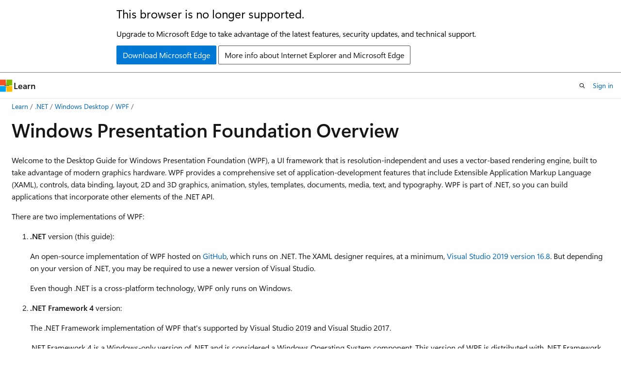

--- FILE ---
content_type: text/html
request_url: https://learn.microsoft.com/en-us/dotnet/desktop/wpf/overview/
body_size: 94836
content:
 <!DOCTYPE html>
		<html
			class="layout layout-holy-grail   show-table-of-contents conceptual show-breadcrumb default-focus"
			lang="en-us"
			dir="ltr"
			data-authenticated="false"
			data-auth-status-determined="false"
			data-target="docs"
			x-ms-format-detection="none"
		>
			
		<head>
			<title>What is Windows Presentation Foundation - WPF | Microsoft Learn</title>
			<meta charset="utf-8" />
			<meta name="viewport" content="width=device-width, initial-scale=1.0" />
			<meta name="color-scheme" content="light dark" />

			<meta name="description" content="This article gives an overview of Windows Presentation Foundation (WPF) with .NET. WPF is a Windows-only user interface (UI) framework." />
			<link rel="canonical" href="https://learn.microsoft.com/en-us/dotnet/desktop/wpf/overview/" /> 

			<!-- Non-customizable open graph and sharing-related metadata -->
			<meta name="twitter:card" content="summary_large_image" />
			<meta name="twitter:site" content="@MicrosoftLearn" />
			<meta property="og:type" content="website" />
			<meta property="og:image:alt" content="Microsoft Learn" />
			<meta property="og:image" content="https://learn.microsoft.com/en-us/media/open-graph-image.png" />
			<!-- Page specific open graph and sharing-related metadata -->
			<meta property="og:title" content="What is Windows Presentation Foundation - WPF" />
			<meta property="og:url" content="https://learn.microsoft.com/en-us/dotnet/desktop/wpf/overview/" />
			<meta property="og:description" content="This article gives an overview of Windows Presentation Foundation (WPF) with .NET. WPF is a Windows-only user interface (UI) framework." />
			<meta name="platform_id" content="62659df5-2074-27c0-7ad8-390353dea5a4" /> 
			<meta name="locale" content="en-us" />
			 <meta name="adobe-target" content="true" /> 
			<meta name="uhfHeaderId" content="MSDocsHeader-DotNet" />

			<meta name="page_type" content="conceptual" />

			<!--page specific meta tags-->
			

			<!-- custom meta tags -->
			
		<meta name="breadcrumb_path" content="/dotnet/desktop/breadcrumb/toc.json" />
	
		<meta name="feedback_system" content="OpenSource" />
	
		<meta name="feedback_product_url" content="https://developercommunity.visualstudio.com/VisualStudio" />
	
		<meta name="author" content="adegeo" />
	
		<meta name="ms.author" content="adegeo" />
	
		<meta name="ms.subservice" content="wpf" />
	
		<meta name="ms.topic" content="overview" />
	
		<meta name="ms.date" content="2023-02-15T00:00:00Z" />
	
		<meta name="ms.service" content="dotnet-desktop" />
	
		<meta name="ms.update-cycle" content="365-days" />
	
		<meta name="ms.custom" content="update-template, updateeachrelease" />
	
		<meta name="document_id" content="f6c46556-c345-5e6c-de72-4d1399cc41bf" />
	
		<meta name="document_version_independent_id" content="f6c46556-c345-5e6c-de72-4d1399cc41bf" />
	
		<meta name="updated_at" content="2025-08-27T09:09:00Z" />
	
		<meta name="original_content_git_url" content="https://github.com/dotnet/docs-desktop/blob/live/dotnet-desktop-guide/wpf/overview/index.md" />
	
		<meta name="gitcommit" content="https://github.com/dotnet/docs-desktop/blob/7cf14527a627b58f7c0e7ec01464d417495fd8b4/dotnet-desktop-guide/wpf/overview/index.md" />
	
		<meta name="git_commit_id" content="7cf14527a627b58f7c0e7ec01464d417495fd8b4" />
	
		<meta name="site_name" content="Docs" />
	
		<meta name="depot_name" content="MSDN.dotnet-desktop-guide" />
	
		<meta name="schema" content="Conceptual" />
	
		<meta name="toc_rel" content="../toc.json" />
	
		<meta name="pdf_url_template" content="https://learn.microsoft.com/pdfstore/en-us/MSDN.dotnet-desktop-guide/{branchName}{pdfName}" />
	
		<meta name="feedback_help_link_type" content="" />
	
		<meta name="feedback_help_link_url" content="" />
	
		<meta name="search.mshattr.devlang" content="csharp vb" />
	
		<meta name="word_count" content="3551" />
	
		<meta name="asset_id" content="wpf/overview/index" />
	
		<meta name="moniker_range_name" content="" />
	
		<meta name="item_type" content="Content" />
	
		<meta name="source_path" content="dotnet-desktop-guide/wpf/overview/index.md" />
	
		<meta name="previous_tlsh_hash" content="AB34F292940C5610EF826E16B5AFA74171F0904D58B43BE818327252D2566E734FDADCA5E367731113700BA3019A734FA2E2CB7ED07DB7E30996A4BD41AC16A2978A3FB3D9" />
	
		<meta name="github_feedback_content_git_url" content="https://github.com/dotnet/docs-desktop/blob/main/dotnet-desktop-guide/wpf/overview/index.md" />
	 
		<meta name="cmProducts" content="https://authoring-docs-microsoft.poolparty.biz/devrel/7696cda6-0510-47f6-8302-71bb5d2e28cf" data-source="generated" />
	
		<meta name="cmProducts" content="https://authoring-docs-microsoft.poolparty.biz/devrel/bcbcbad5-4208-4783-8035-8481272c98b8" data-source="generated" />
	
		<meta name="spProducts" content="https://authoring-docs-microsoft.poolparty.biz/devrel/69c76c32-967e-4c65-b89a-74cc527db725" data-source="generated" />
	
		<meta name="spProducts" content="https://authoring-docs-microsoft.poolparty.biz/devrel/43b2e5aa-8a6d-4de2-a252-692232e5edc8" data-source="generated" />
	

			<!-- assets and js globals -->
			
			<link rel="stylesheet" href="/static/assets/0.4.03301.7415-7dd881c1/styles/site-ltr.css" />
			
			<link rel="preconnect" href="//mscom.demdex.net" crossorigin />
						<link rel="dns-prefetch" href="//target.microsoft.com" />
						<link rel="dns-prefetch" href="//microsoftmscompoc.tt.omtrdc.net" />
						<link
							rel="preload"
							as="script"
							href="/static/third-party/adobe-target/at-js/2.9.0/at.js"
							integrity="sha384-l4AKhsU8cUWSht4SaJU5JWcHEWh1m4UTqL08s6b/hqBLAeIDxTNl+AMSxTLx6YMI"
							crossorigin="anonymous"
							id="adobe-target-script"
							type="application/javascript"
						/>
			<script src="https://wcpstatic.microsoft.com/mscc/lib/v2/wcp-consent.js"></script>
			<script src="https://js.monitor.azure.com/scripts/c/ms.jsll-4.min.js"></script>
			<script src="/_themes/docs.theme/master/en-us/_themes/global/deprecation.js"></script>

			<!-- msdocs global object -->
			<script id="msdocs-script">
		var msDocs = {
  "environment": {
    "accessLevel": "online",
    "azurePortalHostname": "portal.azure.com",
    "reviewFeatures": false,
    "supportLevel": "production",
    "systemContent": true,
    "siteName": "learn",
    "legacyHosting": false
  },
  "data": {
    "contentLocale": "en-us",
    "contentDir": "ltr",
    "userLocale": "en-us",
    "userDir": "ltr",
    "pageTemplate": "Conceptual",
    "brand": "",
    "context": {},
    "standardFeedback": false,
    "showFeedbackReport": false,
    "feedbackHelpLinkType": "",
    "feedbackHelpLinkUrl": "",
    "feedbackSystem": "OpenSource",
    "feedbackGitHubRepo": "dotnet/docs-desktop",
    "feedbackProductUrl": "https://developercommunity.visualstudio.com/VisualStudio",
    "extendBreadcrumb": false,
    "isEditDisplayable": true,
    "isPrivateUnauthorized": false,
    "hideViewSource": false,
    "isPermissioned": false,
    "hasRecommendations": true,
    "contributors": [
      {
        "name": "adegeo",
        "url": "https://github.com/adegeo"
      }
    ],
    "openSourceFeedbackIssueUrl": "https://github.com/dotnet/docs-desktop/issues/new?template=customer-feedback.yml",
    "openSourceFeedbackIssueTitle": ""
  },
  "functions": {}
};;
	</script>

			<!-- base scripts, msdocs global should be before this -->
			<script src="/static/assets/0.4.03301.7415-7dd881c1/scripts/en-us/index-docs.js"></script>
			

			<!-- json-ld -->
			
		</head>
	
			<body
				id="body"
				data-bi-name="body"
				class="layout-body "
				lang="en-us"
				dir="ltr"
			>
				<header class="layout-body-header">
		<div class="header-holder has-default-focus">
			
		<a
			href="#main"
			
			style="z-index: 1070"
			class="outline-color-text visually-hidden-until-focused position-fixed inner-focus focus-visible top-0 left-0 right-0 padding-xs text-align-center background-color-body"
			
		>
			Skip to main content
		</a>
	
		<a
			href="#"
			data-skip-to-ask-learn
			style="z-index: 1070"
			class="outline-color-text visually-hidden-until-focused position-fixed inner-focus focus-visible top-0 left-0 right-0 padding-xs text-align-center background-color-body"
			hidden
		>
			Skip to Ask Learn chat experience
		</a>
	

			<div hidden id="cookie-consent-holder" data-test-id="cookie-consent-container"></div>
			<!-- Unsupported browser warning -->
			<div
				id="unsupported-browser"
				style="background-color: white; color: black; padding: 16px; border-bottom: 1px solid grey;"
				hidden
			>
				<div style="max-width: 800px; margin: 0 auto;">
					<p style="font-size: 24px">This browser is no longer supported.</p>
					<p style="font-size: 16px; margin-top: 16px;">
						Upgrade to Microsoft Edge to take advantage of the latest features, security updates, and technical support.
					</p>
					<div style="margin-top: 12px;">
						<a
							href="https://go.microsoft.com/fwlink/p/?LinkID=2092881 "
							style="background-color: #0078d4; border: 1px solid #0078d4; color: white; padding: 6px 12px; border-radius: 2px; display: inline-block;"
						>
							Download Microsoft Edge
						</a>
						<a
							href="https://learn.microsoft.com/en-us/lifecycle/faq/internet-explorer-microsoft-edge"
							style="background-color: white; padding: 6px 12px; border: 1px solid #505050; color: #171717; border-radius: 2px; display: inline-block;"
						>
							More info about Internet Explorer and Microsoft Edge
						</a>
					</div>
				</div>
			</div>
			<!-- site header -->
			<header
				id="ms--site-header"
				data-test-id="site-header-wrapper"
				role="banner"
				itemscope="itemscope"
				itemtype="http://schema.org/Organization"
			>
				<div
					id="ms--mobile-nav"
					class="site-header display-none-tablet padding-inline-none gap-none"
					data-bi-name="mobile-header"
					data-test-id="mobile-header"
				></div>
				<div
					id="ms--primary-nav"
					class="site-header display-none display-flex-tablet"
					data-bi-name="L1-header"
					data-test-id="primary-header"
				></div>
				<div
					id="ms--secondary-nav"
					class="site-header display-none display-flex-tablet"
					data-bi-name="L2-header"
					data-test-id="secondary-header"
					
				></div>
			</header>
			
		<!-- banner -->
		<div data-banner>
			<div id="disclaimer-holder"></div>
			
		</div>
		<!-- banner end -->
	
		</div>
	</header>
				 <section
					id="layout-body-menu"
					class="layout-body-menu display-flex"
					data-bi-name="menu"
			  >
					
		<div
			id="left-container"
			class="left-container display-none display-block-tablet padding-inline-sm padding-bottom-sm width-full"
			data-toc-container="true"
		>
			<!-- Regular TOC content (default) -->
			<div id="ms--toc-content" class="height-full">
				<nav
					id="affixed-left-container"
					class="margin-top-sm-tablet position-sticky display-flex flex-direction-column"
					aria-label="Primary"
					data-bi-name="left-toc"
					role="navigation"
				></nav>
			</div>
			<!-- Collapsible TOC content (hidden by default) -->
			<div id="ms--toc-content-collapsible" class="height-full" hidden>
				<nav
					id="affixed-left-container"
					class="margin-top-sm-tablet position-sticky display-flex flex-direction-column"
					aria-label="Primary"
					data-bi-name="left-toc"
					role="navigation"
				>
					<div
						id="ms--collapsible-toc-header"
						class="display-flex justify-content-flex-end margin-bottom-xxs"
					>
						<button
							type="button"
							class="button button-clear inner-focus"
							data-collapsible-toc-toggle
							aria-expanded="true"
							aria-controls="ms--collapsible-toc-content"
							aria-label="Table of contents"
						>
							<span class="icon font-size-h4" aria-hidden="true">
								<span class="docon docon-panel-left-contract"></span>
							</span>
						</button>
					</div>
				</nav>
			</div>
		</div>
	
			  </section>

				<main
					id="main"
					role="main"
					class="layout-body-main "
					data-bi-name="content"
					lang="en-us"
					dir="ltr"
				>
					
			<div
		id="ms--content-header"
		class="content-header default-focus border-bottom-none"
		data-bi-name="content-header"
	>
		<div class="content-header-controls margin-xxs margin-inline-sm-tablet">
			<button
				type="button"
				class="contents-button button button-sm margin-right-xxs"
				data-bi-name="contents-expand"
				aria-haspopup="true"
				data-contents-button
			>
				<span class="icon" aria-hidden="true"><span class="docon docon-menu"></span></span>
				<span class="contents-expand-title"> Table of contents </span>
			</button>
			<button
				type="button"
				class="ap-collapse-behavior ap-expanded button button-sm"
				data-bi-name="ap-collapse"
				aria-controls="action-panel"
			>
				<span class="icon" aria-hidden="true"><span class="docon docon-exit-mode"></span></span>
				<span>Exit editor mode</span>
			</button>
		</div>
	</div>
			<div data-main-column class="padding-sm padding-top-none padding-top-sm-tablet">
				<div>
					
		<div id="article-header" class="background-color-body margin-bottom-xs display-none-print">
			<div class="display-flex align-items-center justify-content-space-between">
				
		<details
			id="article-header-breadcrumbs-overflow-popover"
			class="popover"
			data-for="article-header-breadcrumbs"
		>
			<summary
				class="button button-clear button-primary button-sm inner-focus"
				aria-label="All breadcrumbs"
			>
				<span class="icon">
					<span class="docon docon-more"></span>
				</span>
			</summary>
			<div id="article-header-breadcrumbs-overflow" class="popover-content padding-none"></div>
		</details>

		<bread-crumbs
			id="article-header-breadcrumbs"
			role="group"
			aria-label="Breadcrumbs"
			data-test-id="article-header-breadcrumbs"
			class="overflow-hidden flex-grow-1 margin-right-sm margin-right-md-tablet margin-right-lg-desktop margin-left-negative-xxs padding-left-xxs"
		></bread-crumbs>
	 
		<div
			id="article-header-page-actions"
			class="opacity-none margin-left-auto display-flex flex-wrap-no-wrap align-items-stretch"
		>
			
		<button
			class="button button-sm border-none inner-focus display-none-tablet flex-shrink-0 "
			data-bi-name="ask-learn-assistant-entry"
			data-test-id="ask-learn-assistant-modal-entry-mobile"
			data-ask-learn-modal-entry
			
			type="button"
			style="min-width: max-content;"
			aria-expanded="false"
			aria-label="Ask Learn"
			hidden
		>
			<span class="icon font-size-lg" aria-hidden="true">
				<span class="docon docon-chat-sparkle-fill gradient-ask-learn-logo"></span>
			</span>
		</button>
		<button
			class="button button-sm display-none display-inline-flex-tablet display-none-desktop flex-shrink-0 margin-right-xxs border-color-ask-learn "
			data-bi-name="ask-learn-assistant-entry"
			
			data-test-id="ask-learn-assistant-modal-entry-tablet"
			data-ask-learn-modal-entry
			type="button"
			style="min-width: max-content;"
			aria-expanded="false"
			hidden
		>
			<span class="icon font-size-lg" aria-hidden="true">
				<span class="docon docon-chat-sparkle-fill gradient-ask-learn-logo"></span>
			</span>
			<span>Ask Learn</span>
		</button>
		<button
			class="button button-sm display-none flex-shrink-0 display-inline-flex-desktop margin-right-xxs border-color-ask-learn "
			data-bi-name="ask-learn-assistant-entry"
			
			data-test-id="ask-learn-assistant-flyout-entry"
			data-ask-learn-flyout-entry
			data-flyout-button="toggle"
			type="button"
			style="min-width: max-content;"
			aria-expanded="false"
			aria-controls="ask-learn-flyout"
			hidden
		>
			<span class="icon font-size-lg" aria-hidden="true">
				<span class="docon docon-chat-sparkle-fill gradient-ask-learn-logo"></span>
			</span>
			<span>Ask Learn</span>
		</button>
	 
		<button
			type="button"
			id="ms--focus-mode-button"
			data-focus-mode
			data-bi-name="focus-mode-entry"
			class="button button-sm flex-shrink-0 margin-right-xxs display-none display-inline-flex-desktop"
		>
			<span class="icon font-size-lg" aria-hidden="true">
				<span class="docon docon-glasses"></span>
			</span>
			<span>Focus mode</span>
		</button>
	 
		<div class="language dropdown display-flex align-items-center">
			<button
				type="button"
				class="dropdown-trigger button button-clear button-sm button-primary"
				aria-expanded="false"
				title="Language"
				data-bi-name="language"
			>
				<span class="lang-title align-self-flex-start" dir="ltr">Language</span>
				<span class="icon" aria-hidden="true">
					<span class="docon docon-chevron-down-light expanded-indicator"></span>
				</span>
			</button>
			<div class="language-selector dropdown-menu padding-xxs">
				<ul data-bi-name="language-links" dir="ltr">
					
			<li>
				<button
					type="button"
					class="button button-clear button-sm button-block"
					data-bi-name="lang-csharp"
					aria-pressed="false"
				>
					csharp
				</button>
			</li>
		
			<li>
				<button
					type="button"
					class="button button-clear button-sm button-block"
					data-bi-name="lang-vb"
					aria-pressed="false"
				>
					vb
				</button>
			</li>
		
				</ul>
			</div>
		</div>
	

			<details class="popover popover-right" id="article-header-page-actions-overflow">
				<summary
					class="justify-content-flex-start button button-clear button-sm button-primary inner-focus"
					aria-label="More actions"
					title="More actions"
				>
					<span class="icon" aria-hidden="true">
						<span class="docon docon-more-vertical"></span>
					</span>
				</summary>
				<div class="popover-content">
					
		<button
			data-page-action-item="overflow-mobile"
			type="button"
			class="button-block button-sm inner-focus button button-clear display-none-tablet justify-content-flex-start text-align-left"
			data-bi-name="contents-expand"
			data-contents-button
			data-popover-close
		>
			<span class="icon">
				<span class="docon docon-editor-list-bullet" aria-hidden="true"></span>
			</span>
			<span class="contents-expand-title">Table of contents</span>
		</button>
	 
		<a
			id="lang-link-overflow"
			class="button-sm inner-focus button button-clear button-block justify-content-flex-start text-align-left"
			data-bi-name="language-toggle"
			data-page-action-item="overflow-all"
			data-check-hidden="true"
			data-read-in-link
			href="#"
			hidden
		>
			<span class="icon" aria-hidden="true" data-read-in-link-icon>
				<span class="docon docon-locale-globe"></span>
			</span>
			<span data-read-in-link-text>Read in English</span>
		</a>
	 
		<button
			type="button"
			class="collection button button-clear button-sm button-block justify-content-flex-start text-align-left inner-focus"
			data-list-type="collection"
			data-bi-name="collection"
			data-page-action-item="overflow-all"
			data-check-hidden="true"
			data-popover-close
		>
			<span class="icon" aria-hidden="true">
				<span class="docon docon-circle-addition"></span>
			</span>
			<span class="collection-status">Add</span>
		</button>
	
					
		<button
			type="button"
			class="collection button button-block button-clear button-sm justify-content-flex-start text-align-left inner-focus"
			data-list-type="plan"
			data-bi-name="plan"
			data-page-action-item="overflow-all"
			data-check-hidden="true"
			data-popover-close
			hidden
		>
			<span class="icon" aria-hidden="true">
				<span class="docon docon-circle-addition"></span>
			</span>
			<span class="plan-status">Add to plan</span>
		</button>
	  
		<a
			data-contenteditbtn
			class="button button-clear button-block button-sm inner-focus justify-content-flex-start text-align-left text-decoration-none"
			data-bi-name="edit"
			
			href="https://github.com/dotnet/docs-desktop/blob/main/dotnet-desktop-guide/wpf/overview/index.md"
			data-original_content_git_url="https://github.com/dotnet/docs-desktop/blob/live/dotnet-desktop-guide/wpf/overview/index.md"
			data-original_content_git_url_template="{repo}/blob/{branch}/dotnet-desktop-guide/wpf/overview/index.md"
			data-pr_repo=""
			data-pr_branch=""
		>
			<span class="icon" aria-hidden="true">
				<span class="docon docon-edit-outline"></span>
			</span>
			<span>Edit</span>
		</a>
	
					
		<hr class="margin-block-xxs" />
		<h4 class="font-size-sm padding-left-xxs">Share via</h4>
		
					<a
						class="button button-clear button-sm inner-focus button-block justify-content-flex-start text-align-left text-decoration-none share-facebook"
						data-bi-name="facebook"
						data-page-action-item="overflow-all"
						href="#"
					>
						<span class="icon color-primary" aria-hidden="true">
							<span class="docon docon-facebook-share"></span>
						</span>
						<span>Facebook</span>
					</a>

					<a
						href="#"
						class="button button-clear button-sm inner-focus button-block justify-content-flex-start text-align-left text-decoration-none share-twitter"
						data-bi-name="twitter"
						data-page-action-item="overflow-all"
					>
						<span class="icon color-text" aria-hidden="true">
							<span class="docon docon-xlogo-share"></span>
						</span>
						<span>x.com</span>
					</a>

					<a
						href="#"
						class="button button-clear button-sm inner-focus button-block justify-content-flex-start text-align-left text-decoration-none share-linkedin"
						data-bi-name="linkedin"
						data-page-action-item="overflow-all"
					>
						<span class="icon color-primary" aria-hidden="true">
							<span class="docon docon-linked-in-logo"></span>
						</span>
						<span>LinkedIn</span>
					</a>
					<a
						href="#"
						class="button button-clear button-sm inner-focus button-block justify-content-flex-start text-align-left text-decoration-none share-email"
						data-bi-name="email"
						data-page-action-item="overflow-all"
					>
						<span class="icon color-primary" aria-hidden="true">
							<span class="docon docon-mail-message"></span>
						</span>
						<span>Email</span>
					</a>
			  
	 
		<hr class="margin-block-xxs" />
		<button
			class="button button-block button-clear button-sm justify-content-flex-start text-align-left inner-focus"
			type="button"
			data-bi-name="print"
			data-page-action-item="overflow-all"
			data-popover-close
			data-print-page
			data-check-hidden="true"
		>
			<span class="icon color-primary" aria-hidden="true">
				<span class="docon docon-print"></span>
			</span>
			<span>Print</span>
		</button>
	
				</div>
			</details>
		</div>
	
			</div>
		</div>
	  
		<!-- privateUnauthorizedTemplate is hidden by default -->
		<div unauthorized-private-section data-bi-name="permission-content-unauthorized-private" hidden>
			<hr class="hr margin-top-xs margin-bottom-sm" />
			<div class="notification notification-info">
				<div class="notification-content">
					<p class="margin-top-none notification-title">
						<span class="icon">
							<span class="docon docon-exclamation-circle-solid" aria-hidden="true"></span>
						</span>
						<span>Note</span>
					</p>
					<p class="margin-top-none authentication-determined not-authenticated">
						Access to this page requires authorization. You can try <a class="docs-sign-in" href="#" data-bi-name="permission-content-sign-in">signing in</a> or <a  class="docs-change-directory" data-bi-name="permisson-content-change-directory">changing directories</a>.
					</p>
					<p class="margin-top-none authentication-determined authenticated">
						Access to this page requires authorization. You can try <a class="docs-change-directory" data-bi-name="permisson-content-change-directory">changing directories</a>.
					</p>
				</div>
			</div>
		</div>
	
					<div class="content"><h1 id="windows-presentation-foundation-overview">Windows Presentation Foundation Overview</h1></div>
					
		<div
			id="article-metadata"
			data-bi-name="article-metadata"
			data-test-id="article-metadata"
			class="page-metadata-container display-flex gap-xxs justify-content-space-between align-items-center flex-wrap-wrap"
		>
			 
				<div
					id="user-feedback"
					class="margin-block-xxs display-none display-none-print"
					hidden
					data-hide-on-archived
				>
					
		<button
			id="user-feedback-button"
			data-test-id="conceptual-feedback-button"
			class="button button-sm button-clear button-primary display-none"
			type="button"
			data-bi-name="user-feedback-button"
			data-user-feedback-button
			hidden
		>
			<span class="icon" aria-hidden="true">
				<span class="docon docon-like"></span>
			</span>
			<span>Feedback</span>
		</button>
	
				</div>
		  
		</div>
	 
		<div data-id="ai-summary" hidden>
			<div id="ms--ai-summary-cta" class="margin-top-xs display-flex align-items-center">
				<span class="icon" aria-hidden="true">
					<span class="docon docon-sparkle-fill gradient-text-vivid"></span>
				</span>
				<button
					id="ms--ai-summary"
					type="button"
					class="tag tag-sm tag-suggestion margin-left-xxs"
					data-test-id="ai-summary-cta"
					data-bi-name="ai-summary-cta"
					data-an="ai-summary"
				>
					<span class="ai-summary-cta-text">
						Summarize this article for me
					</span>
				</button>
			</div>
			<!-- Slot where the client will render the summary card after the user clicks the CTA -->
			<div id="ms--ai-summary-header" class="margin-top-xs"></div>
		</div>
	 
		<nav
			id="center-doc-outline"
			class="doc-outline is-hidden-desktop display-none-print margin-bottom-sm"
			data-bi-name="intopic toc"
			aria-label="In this article"
		>
			<h2 id="ms--in-this-article" class="title is-6 margin-block-xs">
				In this article
			</h2>
		</nav>
	
					<div class="content"><p>Welcome to the Desktop Guide for Windows Presentation Foundation (WPF), a UI framework that is resolution-independent and uses a vector-based rendering engine, built to take advantage of modern graphics hardware. WPF provides a comprehensive set of application-development features that include Extensible Application Markup Language (XAML), controls, data binding, layout, 2D and 3D graphics, animation, styles, templates, documents, media, text, and typography. WPF is part of .NET, so you can build applications that incorporate other elements of the .NET API.</p>
<p>There are two implementations of WPF:</p>
<ol>
<li><p><strong>.NET</strong> version (this guide):</p>
<p>An open-source implementation of WPF hosted on <a href="https://github.com/dotnet/wpf" data-linktype="external">GitHub</a>, which runs on .NET. The XAML designer requires, at a minimum, <a href="https://visualstudio.microsoft.com/downloads/?utm_medium=microsoft&amp;utm_source=learn.microsoft.com&amp;utm_campaign=inline+link&amp;utm_content=download+vs2019+desktopguide+wpf" data-linktype="external">Visual Studio 2019 version 16.8</a>. But depending on your version of .NET, you may be required to use a newer version of Visual Studio.</p>
<p>Even though .NET is a cross-platform technology, WPF only runs on Windows.</p>
</li>
<li><p><strong>.NET Framework 4</strong> version:</p>
<p>The .NET Framework implementation of WPF that's supported by Visual Studio 2019 and Visual Studio 2017.</p>
<p>.NET Framework 4 is a Windows-only version of .NET and is considered a Windows Operating System component. This version of WPF is distributed with .NET Framework.</p>
</li>
</ol>
<p>This overview is intended for newcomers and covers the key capabilities and concepts of WPF. To learn how to create a WPF app, see <a href="../get-started/create-app-visual-studio" data-linktype="relative-path">Tutorial: Create a new WPF app</a>.</p>
<h2 id="why-upgrade-from-net-framework">Why upgrade from .NET Framework</h2>
<p>When you are upgrading your application from .NET Framework to .NET, you will benefit from:</p>
<ul>
<li>Better performance</li>
<li>New .NET APIs</li>
<li>The latest language improvements</li>
<li>Improved accessibility and reliability</li>
<li>Updated tooling and more</li>
</ul>
<p>To learn how to upgrade your application, see <a href="../migration/" data-linktype="relative-path">How to upgrade a WPF desktop app to .NET</a>.</p>
<h2 id="program-with-wpf">Program with WPF</h2>
<p>WPF exists as a subset of .NET types that are, mostly located in the <a href="/en-us/dotnet/api/system.windows" class="no-loc" data-linktype="absolute-path">System.Windows</a> namespace. If you have previously built applications with .NET with frameworks like ASP.NET and Windows Forms, the fundamental WPF programming experience should be familiar, you:</p>
<ul>
<li>Instantiate classes</li>
<li>Set properties</li>
<li>Call methods</li>
<li>Handle events</li>
</ul>
<p>WPF includes more programming constructs that enhance properties and events: <a href="../properties/dependency-properties-overview" data-linktype="relative-path">dependency properties</a> and <a href="../events/routed-events-overview" data-linktype="relative-path">routed events</a>.</p>
<h2 id="markup-and-code-behind">Markup and code-behind</h2>
<p>WPF lets you develop an application using both <em>markup</em> and <em>code-behind</em>, an experience with which ASP.NET developers should be familiar. You generally use XAML markup to implement the appearance of an application while using managed programming languages (code-behind) to implement its behavior. This separation of appearance and behavior has the following benefits:</p>
<ul>
<li><p>Development and maintenance costs are reduced because appearance-specific markup isn't tightly coupled with behavior-specific code.</p>
</li>
<li><p>Development is more efficient because designers can implement an application's appearance simultaneously with developers who are implementing the application's behavior.</p>
</li>
<li><p><a href="../advanced/wpf-globalization-and-localization-overview" data-linktype="relative-path">Globalization and localization</a> for WPF applications is simplified.</p>
</li>
</ul>
<h3 id="markup">Markup</h3>
<p>XAML is an XML-based markup language that implements an application's appearance declaratively. You typically use it to define windows, dialog boxes, pages, and user controls, and to fill them with controls, shapes, and graphics.</p>
<p>The following example uses XAML to implement the appearance of a window that contains a single button:</p>
<pre><code class="lang-xaml">&lt;Window
    xmlns="http://schemas.microsoft.com/winfx/2006/xaml/presentation"
    Title="Window with button"
    Width="250" Height="100"&gt;

  &lt;!-- Add button to window --&gt;
  &lt;Button Name="button"&gt;Click Me!&lt;/Button&gt;

&lt;/Window&gt;
</code></pre>
<p>Specifically, this XAML defines a window and a button by using the <code>Window</code> and <code>Button</code> elements. Each element is configured with attributes, such as the <code>Window</code> element's <code>Title</code> attribute to specify the window's title-bar text. At run time, WPF converts the elements and attributes that are defined in markup to instances of WPF classes. For example, the <code>Window</code> element is converted to an instance of the <a href="/en-us/dotnet/api/system.windows.window" class="no-loc" data-linktype="absolute-path">Window</a> class whose <a href="/en-us/dotnet/api/system.windows.window.title" class="no-loc" data-linktype="absolute-path">Title</a> property is the value of the <code>Title</code> attribute.</p>
<p>The following figure shows the user interface (UI) that is defined by the XAML in the previous example:</p>
<p><span class="mx-imgBorder">
<img src="media/index/markup-window-button.png" alt="A window that contains a button" data-linktype="relative-path">
</span>
</p>
<p>Since XAML is XML-based, the UI that you compose with it is assembled in a hierarchy of nested elements that is known as an <a href="../advanced/trees-in-wpf" data-linktype="relative-path">element tree</a>. The element tree provides a logical and intuitive way to create and manage UIs.</p>
<h3 id="code-behind">Code-behind</h3>
<p>The main behavior of an application is to implement the functionality that responds to user interactions. For example clicking a menu or button, and calling business logic and data access logic in response. In WPF, this behavior is implemented in code that is associated with markup. This type of code is known as code-behind. The following example shows the updated markup from the previous example and the code-behind:</p>
<pre><code class="lang-xaml">&lt;Window
    xmlns="http://schemas.microsoft.com/winfx/2006/xaml/presentation"
    xmlns:x="http://schemas.microsoft.com/winfx/2006/xaml"
    x:Class="SDKSample.AWindow"
    Title="Window with button"
    Width="250" Height="100"&gt;

  &lt;!-- Add button to window --&gt;
  &lt;Button Name="button" Click="button_Click"&gt;Click Me!&lt;/Button&gt;

&lt;/Window&gt;
</code></pre>
<p>The updated markup defines the <code>xmlns:x</code> namespace and maps it to the schema that adds support for the code-behind types. The <code>x:Class</code> attribute is used to associate a code-behind class to this specific XAML markup. Considering this attribute is declared on the <code>&lt;Window&gt;</code> element, the code-behind class must inherit from the <code>Window</code> class.</p>
<pre><code class="lang-csharp">using System.Windows;

namespace SDKSample
{
    public&nbsp;partial&nbsp;class AWindow : Window
    {
        public AWindow()
        {
            // InitializeComponent call is required to merge the UI
            // that is defined in markup with this class, including &nbsp;
            // setting properties and registering event handlers
            InitializeComponent();
        }

        void button_Click(object sender, RoutedEventArgs e)
        {
            // Show message box when button is clicked.
            MessageBox.Show("Hello, Windows Presentation Foundation!");
        }
    }
}
</code></pre>
<pre><code class="lang-vb">Namespace SDKSample

    Partial&nbsp;Public&nbsp;Class AWindow
        Inherits System.Windows.Window

        Public&nbsp;Sub&nbsp;New()

            ' InitializeComponent call is required to merge the UI
            ' that is defined in markup with this class, including &nbsp;
            ' setting properties and registering event handlers
            InitializeComponent()

        End&nbsp;Sub

        Private&nbsp;Sub button_Click(ByVal sender As&nbsp;Object, ByVal e As RoutedEventArgs)

            ' Show message box when button is clicked.
            MessageBox.Show("Hello, Windows Presentation Foundation!")

        End&nbsp;Sub

    End&nbsp;Class

End&nbsp;Namespace
</code></pre>
<p><code>InitializeComponent</code> is called from the code-behind class's constructor to merge the UI that is defined in markup with the code-behind class. (<code>InitializeComponent</code> is generated for you when your application is built, which is why you don't need to implement it manually.) The combination of <code>x:Class</code> and <code>InitializeComponent</code> ensure that your implementation is correctly initialized whenever it's created.</p>
<p>Notice that in the markup the <code>&lt;Button&gt;</code> element defined a value of <code>button_Click</code> for the <code>Click</code> attribute. With the markup and code-behind initialized and working together, the <a href="/en-us/dotnet/api/system.windows.controls.primitives.buttonbase.click#system-windows-controls-primitives-buttonbase-click" class="no-loc" data-linktype="absolute-path">Click</a> event for the button is automatically mapped to the <code>button_Click</code> method. When the button is clicked, the event handler is invoked and a message box is displayed by calling the <a href="/en-us/dotnet/api/system.windows.messagebox.show" class="no-loc" data-linktype="absolute-path">System.Windows.MessageBox.Show</a> method.</p>
<p>The following figure shows the result when the button is clicked:</p>
<p><span class="mx-imgBorder">
<img src="media/index/markup-window-button-clicked.png" alt="A MessageBox" data-linktype="relative-path">
</span>
</p>
<h2 id="input-and-commands">Input and commands</h2>
<p>Controls most often detect and respond to user input. The WPF input system uses both direct and routed events to support text input, focus management, and mouse positioning.</p>
<p>Applications often have complex input requirements. WPF provides a command system that separates user-input actions from the code that responds to those actions. The command system allows for multiple sources to invoke the same command logic. For example, take the common editing operations used by different applications: <strong>Copy</strong>, <strong>Cut</strong>, and <strong>Paste</strong>. These operations can be invoked by using different user actions if they're implemented by using commands.</p>
<h2 id="controls">Controls</h2>
<p>The user experiences that are delivered by the application model are constructed controls. In WPF, <em>control</em> is an umbrella term that applies to a category of WPF classes that have the following characteristics:</p>
<ul>
<li>Hosted in either a window or a page.</li>
<li>Have a user interface.</li>
<li>Implement some behavior.</li>
</ul>
<p>For more information, see <a href="../controls/" data-linktype="relative-path">Controls</a>.</p>
<h3 id="wpf-controls-by-function">WPF controls by function</h3>
<p>The built-in WPF controls are listed here:</p>
<ul>
<li><p><strong>Buttons</strong>: <a href="/en-us/dotnet/api/system.windows.controls.button" class="no-loc" data-linktype="absolute-path">Button</a> and <a href="/en-us/dotnet/api/system.windows.controls.primitives.repeatbutton" class="no-loc" data-linktype="absolute-path">RepeatButton</a>.</p>
</li>
<li><p><strong>Data Display</strong>: <a href="/en-us/dotnet/api/system.windows.controls.datagrid" class="no-loc" data-linktype="absolute-path">DataGrid</a>, <a href="/en-us/dotnet/api/system.windows.controls.listview" class="no-loc" data-linktype="absolute-path">ListView</a>, and <a href="/en-us/dotnet/api/system.windows.controls.treeview" class="no-loc" data-linktype="absolute-path">TreeView</a>.</p>
</li>
<li><p><strong>Date Display and Selection</strong>: <a href="/en-us/dotnet/api/system.windows.controls.calendar" class="no-loc" data-linktype="absolute-path">Calendar</a> and <a href="/en-us/dotnet/api/system.windows.controls.datepicker" class="no-loc" data-linktype="absolute-path">DatePicker</a>.</p>
</li>
<li><p><strong>Dialog Boxes</strong>: <a href="/en-us/dotnet/api/microsoft.win32.openfiledialog" class="no-loc" data-linktype="absolute-path">OpenFileDialog</a>, <a href="/en-us/dotnet/api/system.windows.controls.printdialog" class="no-loc" data-linktype="absolute-path">PrintDialog</a>, and <a href="/en-us/dotnet/api/microsoft.win32.savefiledialog" class="no-loc" data-linktype="absolute-path">SaveFileDialog</a>.</p>
</li>
<li><p><strong>Digital Ink</strong>: <a href="/en-us/dotnet/api/system.windows.controls.inkcanvas" class="no-loc" data-linktype="absolute-path">InkCanvas</a> and <a href="/en-us/dotnet/api/system.windows.controls.inkpresenter" class="no-loc" data-linktype="absolute-path">InkPresenter</a>.</p>
</li>
<li><p><strong>Documents</strong>: <a href="/en-us/dotnet/api/system.windows.controls.documentviewer" class="no-loc" data-linktype="absolute-path">DocumentViewer</a>, <a href="/en-us/dotnet/api/system.windows.controls.flowdocumentpageviewer" class="no-loc" data-linktype="absolute-path">FlowDocumentPageViewer</a>, <a href="/en-us/dotnet/api/system.windows.controls.flowdocumentreader" class="no-loc" data-linktype="absolute-path">FlowDocumentReader</a>, <a href="/en-us/dotnet/api/system.windows.controls.flowdocumentscrollviewer" class="no-loc" data-linktype="absolute-path">FlowDocumentScrollViewer</a>, and <a href="/en-us/dotnet/api/system.windows.controls.stickynotecontrol" class="no-loc" data-linktype="absolute-path">StickyNoteControl</a>.</p>
</li>
<li><p><strong>Input</strong>: <a href="/en-us/dotnet/api/system.windows.controls.textbox" class="no-loc" data-linktype="absolute-path">TextBox</a>, <a href="/en-us/dotnet/api/system.windows.controls.richtextbox" class="no-loc" data-linktype="absolute-path">RichTextBox</a>, and <a href="/en-us/dotnet/api/system.windows.controls.passwordbox" class="no-loc" data-linktype="absolute-path">PasswordBox</a>.</p>
</li>
<li><p><strong>Layout</strong>: <a href="/en-us/dotnet/api/system.windows.controls.border" class="no-loc" data-linktype="absolute-path">Border</a>, <a href="/en-us/dotnet/api/system.windows.controls.primitives.bulletdecorator" class="no-loc" data-linktype="absolute-path">BulletDecorator</a>, <a href="/en-us/dotnet/api/system.windows.controls.canvas" class="no-loc" data-linktype="absolute-path">Canvas</a>, <a href="/en-us/dotnet/api/system.windows.controls.dockpanel" class="no-loc" data-linktype="absolute-path">DockPanel</a>, <a href="/en-us/dotnet/api/system.windows.controls.expander" class="no-loc" data-linktype="absolute-path">Expander</a>, <a href="/en-us/dotnet/api/system.windows.controls.grid" class="no-loc" data-linktype="absolute-path">Grid</a>, <a href="/en-us/dotnet/api/system.windows.controls.gridview" class="no-loc" data-linktype="absolute-path">GridView</a>, <a href="/en-us/dotnet/api/system.windows.controls.gridsplitter" class="no-loc" data-linktype="absolute-path">GridSplitter</a>, <a href="/en-us/dotnet/api/system.windows.controls.groupbox" class="no-loc" data-linktype="absolute-path">GroupBox</a>, <a href="/en-us/dotnet/api/system.windows.controls.panel" class="no-loc" data-linktype="absolute-path">Panel</a>, <a href="/en-us/dotnet/api/system.windows.controls.primitives.resizegrip" class="no-loc" data-linktype="absolute-path">ResizeGrip</a>, <a href="/en-us/dotnet/api/system.windows.controls.separator" class="no-loc" data-linktype="absolute-path">Separator</a>, <a href="/en-us/dotnet/api/system.windows.controls.primitives.scrollbar" class="no-loc" data-linktype="absolute-path">ScrollBar</a>, <a href="/en-us/dotnet/api/system.windows.controls.scrollviewer" class="no-loc" data-linktype="absolute-path">ScrollViewer</a>, <a href="/en-us/dotnet/api/system.windows.controls.stackpanel" class="no-loc" data-linktype="absolute-path">StackPanel</a>, <a href="/en-us/dotnet/api/system.windows.controls.primitives.thumb" class="no-loc" data-linktype="absolute-path">Thumb</a>, <a href="/en-us/dotnet/api/system.windows.controls.viewbox" class="no-loc" data-linktype="absolute-path">Viewbox</a>, <a href="/en-us/dotnet/api/system.windows.controls.virtualizingstackpanel" class="no-loc" data-linktype="absolute-path">VirtualizingStackPanel</a>, <a href="/en-us/dotnet/api/system.windows.window" class="no-loc" data-linktype="absolute-path">Window</a>, and <a href="/en-us/dotnet/api/system.windows.controls.wrappanel" class="no-loc" data-linktype="absolute-path">WrapPanel</a>.</p>
</li>
<li><p><strong>Media</strong>: <a href="/en-us/dotnet/api/system.windows.controls.image" class="no-loc" data-linktype="absolute-path">Image</a>, <a href="/en-us/dotnet/api/system.windows.controls.mediaelement" class="no-loc" data-linktype="absolute-path">MediaElement</a>, and <a href="/en-us/dotnet/api/system.windows.controls.soundplayeraction" class="no-loc" data-linktype="absolute-path">SoundPlayerAction</a>.</p>
</li>
<li><p><strong>Menus</strong>: <a href="/en-us/dotnet/api/system.windows.controls.contextmenu" class="no-loc" data-linktype="absolute-path">ContextMenu</a>, <a href="/en-us/dotnet/api/system.windows.controls.menu" class="no-loc" data-linktype="absolute-path">Menu</a>, and <a href="/en-us/dotnet/api/system.windows.controls.toolbar" class="no-loc" data-linktype="absolute-path">ToolBar</a>.</p>
</li>
<li><p><strong>Navigation</strong>: <a href="/en-us/dotnet/api/system.windows.controls.frame" class="no-loc" data-linktype="absolute-path">Frame</a>, <a href="/en-us/dotnet/api/system.windows.documents.hyperlink" class="no-loc" data-linktype="absolute-path">Hyperlink</a>, <a href="/en-us/dotnet/api/system.windows.controls.page" class="no-loc" data-linktype="absolute-path">Page</a>, <a href="/en-us/dotnet/api/system.windows.navigation.navigationwindow" class="no-loc" data-linktype="absolute-path">NavigationWindow</a>, and <a href="/en-us/dotnet/api/system.windows.controls.tabcontrol" class="no-loc" data-linktype="absolute-path">TabControl</a>.</p>
</li>
<li><p><strong>Selection</strong>: <a href="/en-us/dotnet/api/system.windows.controls.checkbox" class="no-loc" data-linktype="absolute-path">CheckBox</a>, <a href="/en-us/dotnet/api/system.windows.controls.combobox" class="no-loc" data-linktype="absolute-path">ComboBox</a>, <a href="/en-us/dotnet/api/system.windows.controls.listbox" class="no-loc" data-linktype="absolute-path">ListBox</a>, <a href="/en-us/dotnet/api/system.windows.controls.radiobutton" class="no-loc" data-linktype="absolute-path">RadioButton</a>, and <a href="/en-us/dotnet/api/system.windows.controls.slider" class="no-loc" data-linktype="absolute-path">Slider</a>.</p>
</li>
<li><p><strong>User Information</strong>: <a href="/en-us/dotnet/api/system.windows.controls.accesstext" class="no-loc" data-linktype="absolute-path">AccessText</a>, <a href="/en-us/dotnet/api/system.windows.controls.label" class="no-loc" data-linktype="absolute-path">Label</a>, <a href="/en-us/dotnet/api/system.windows.controls.primitives.popup" class="no-loc" data-linktype="absolute-path">Popup</a>, <a href="/en-us/dotnet/api/system.windows.controls.progressbar" class="no-loc" data-linktype="absolute-path">ProgressBar</a>, <a href="/en-us/dotnet/api/system.windows.controls.primitives.statusbar" class="no-loc" data-linktype="absolute-path">StatusBar</a>, <a href="/en-us/dotnet/api/system.windows.controls.textblock" class="no-loc" data-linktype="absolute-path">TextBlock</a>, and <a href="/en-us/dotnet/api/system.windows.controls.tooltip" class="no-loc" data-linktype="absolute-path">ToolTip</a>.</p>
</li>
</ul>
<h2 id="layout">Layout</h2>
<p>When you create a user interface, you arrange your controls by location and size to form a layout. A key requirement of any layout is to adapt to changes in window size and display settings. Rather than forcing you to write the code to adapt a layout in these circumstances, WPF provides a first-class, extensible layout system for you.</p>
<p>The cornerstone of the layout system is relative positioning, which increases the ability to adapt to changing window and display conditions. The layout system also manages the negotiation between controls to determine the layout. The negotiation is a two-step process: first, a control tells its parent what location and size it requires. Second, the parent tells the control what space it can have.</p>
<p>The layout system is exposed to child controls through base WPF classes. For common layouts such as grids, stacking, and docking, WPF includes several layout controls:</p>
<ul>
<li><p><a href="/en-us/dotnet/api/system.windows.controls.canvas" class="no-loc" data-linktype="absolute-path">Canvas</a>: Child controls provide their own layout.</p>
</li>
<li><p><a href="/en-us/dotnet/api/system.windows.controls.dockpanel" class="no-loc" data-linktype="absolute-path">DockPanel</a>: Child controls are aligned to the edges of the panel.</p>
</li>
<li><p><a href="/en-us/dotnet/api/system.windows.controls.grid" class="no-loc" data-linktype="absolute-path">Grid</a>: Child controls are positioned by rows and columns.</p>
</li>
<li><p><a href="/en-us/dotnet/api/system.windows.controls.stackpanel" class="no-loc" data-linktype="absolute-path">StackPanel</a>: Child controls are stacked either vertically or horizontally.</p>
</li>
<li><p><a href="/en-us/dotnet/api/system.windows.controls.virtualizingstackpanel" class="no-loc" data-linktype="absolute-path">VirtualizingStackPanel</a>: Child controls are virtualized and arranged on a single line that is either horizontally or vertically oriented.</p>
</li>
<li><p><a href="/en-us/dotnet/api/system.windows.controls.wrappanel" class="no-loc" data-linktype="absolute-path">WrapPanel</a>: Child controls are positioned in left-to-right order and wrapped to the next line when there isn't enough space on the current line.</p>
</li>
</ul>
<p>The following example uses a <a href="/en-us/dotnet/api/system.windows.controls.dockpanel" class="no-loc" data-linktype="absolute-path">DockPanel</a> to lay out several <a href="/en-us/dotnet/api/system.windows.controls.textbox" class="no-loc" data-linktype="absolute-path">TextBox</a> controls:</p>
<pre><code class="lang-xaml">&lt;Window
    xmlns="http://schemas.microsoft.com/winfx/2006/xaml/presentation"
    xmlns:x="http://schemas.microsoft.com/winfx/2006/xaml"
    x:Class="SDKSample.LayoutWindow"
    Title="Layout with the DockPanel" Height="143" Width="319"&gt;

  &lt;!--DockPanel to layout four text boxes--&gt;
  &lt;DockPanel&gt;
    &lt;TextBox DockPanel.Dock="Top"&gt;Dock = "Top"&lt;/TextBox&gt;
    &lt;TextBox DockPanel.Dock="Bottom"&gt;Dock = "Bottom"&lt;/TextBox&gt;
    &lt;TextBox DockPanel.Dock="Left"&gt;Dock = "Left"&lt;/TextBox&gt;
    &lt;TextBox Background="White"&gt;This TextBox "fills" the remaining space.&lt;/TextBox&gt;
  &lt;/DockPanel&gt;

&lt;/Window&gt;
</code></pre>
<p>The <a href="/en-us/dotnet/api/system.windows.controls.dockpanel" class="no-loc" data-linktype="absolute-path">DockPanel</a> allows the child <a href="/en-us/dotnet/api/system.windows.controls.textbox" class="no-loc" data-linktype="absolute-path">TextBox</a> controls to tell it how to arrange them. To do this, the <a href="/en-us/dotnet/api/system.windows.controls.dockpanel" class="no-loc" data-linktype="absolute-path">DockPanel</a> implements a <code>Dock</code> attached property that is exposed to the child controls to allow each of them to specify a dock style.</p>
<div class="NOTE">
<p>Note</p>
<p>A property that's implemented by a parent control for use by child controls is a WPF construct called an <a href="../properties/attached-properties-overview" data-linktype="relative-path">attached property</a>.</p>
</div>
<p>The following figure shows the result of the XAML markup in the preceding example:</p>
<p><span class="mx-imgBorder">
<img src="media/index/dockpanel-page.png" alt="DockPanel page" data-linktype="relative-path">
</span>
</p>
<h2 id="data-binding">Data binding</h2>
<p>Most applications are created to provide users with the means to view and edit data. For WPF applications, the work of storing and accessing data is already provided for by many different .NET data access libraries such as SQL and Entity Framework Core. After the data is accessed and loaded into an application's managed objects, the hard work for WPF applications begins. Essentially, this involves two things:</p>
<ol>
<li><p>Copying the data from the managed objects into controls, where the data can be displayed and edited.</p>
</li>
<li><p>Ensuring that changes made to data by using controls are copied back to the managed objects.</p>
</li>
</ol>
<p>To simplify application development, WPF provides a powerful data binding engine to automatically handle these steps. The core unit of the data binding engine is the <a href="/en-us/dotnet/api/system.windows.data.binding" class="no-loc" data-linktype="absolute-path">Binding</a> class, whose job is to bind a control (the binding target) to a data object (the binding source). This relationship is illustrated by the following figure:</p>
<p><span class="mx-imgBorder">
<img src="media/index/databinding-basic-diagram.png" alt="Basic data binding diagram" data-linktype="relative-path">
</span>
</p>
<p>WPF supports declaring bindings in the XAML markup directly. For example, the following XAML code binds the <a href="/en-us/dotnet/api/system.windows.controls.textbox.text" class="no-loc" data-linktype="absolute-path">Text</a> property of the <a href="/en-us/dotnet/api/system.windows.controls.textbox" class="no-loc" data-linktype="absolute-path">TextBox</a> to the <code>Name</code> property of an object using the "<code>{Binding ... }</code>" XAML syntax. This assumes there's a data object set to the <a href="/en-us/dotnet/api/system.windows.frameworkelement.datacontext" class="no-loc" data-linktype="absolute-path">DataContext</a> property of the <code>Window</code> with a <code>Name</code> property.</p>
<pre><code class="lang-xaml">&lt;Window
     xmlns="http://schemas.microsoft.com/winfx/2006/xaml/presentation"
     xmlns:x="http://schemas.microsoft.com/winfx/2006/xaml"
     x:Class="SDKSample.DataBindingWindow"&gt;

   &lt;!-- Bind the TextBox to the data source (TextBox.Text to Person.Name) --&gt;
   &lt;TextBox Name="personNameTextBox" Text="{Binding Path=Name}" /&gt;

&lt;/Window&gt;
</code></pre>
<p>The WPF data binding engine provides more than just binding, it provides validation, sorting, filtering, and grouping. Furthermore, data binding supports the use of data templates to create custom user interface for bound data.</p>
<p>For more information, see <a href="../data/" data-linktype="relative-path">Data binding overview</a>.</p>
<h2 id="graphics--animation">Graphics &amp; animation</h2>
<p>WPF provides an extensive and flexible set of graphics features that have the following benefits:</p>
<ul>
<li><p><strong>Resolution-independent and device-independent graphics</strong>. The basic unit of measurement in the WPF graphics system is the device-independent pixel, which is 1/96th of an inch, and provides the foundation for resolution-independent and device-independent rendering. Each device-independent pixel automatically scales to match the dots-per-inch (dpi) setting of the system it renders on.</p>
</li>
<li><p><strong>Improved precision</strong>. The WPF coordinate system is measured with double-precision floating-point numbers rather than single-precision. Transformations and opacity values are also expressed as double-precision. WPF also supports a wide color gamut (scRGB) and provides integrated support for managing inputs from different color spaces.</p>
</li>
<li><p><strong>Advanced graphics and animation support</strong>. WPF simplifies graphics programming by managing animation scenes for you; there's no need to worry about scene processing, rendering loops, and bilinear interpolation. Additionally, WPF provides hit-testing support and full alpha-compositing support.</p>
</li>
<li><p><strong>Hardware acceleration</strong>. The WPF graphics system takes advantage of graphics hardware to minimize CPU usage.</p>
</li>
</ul>
<h3 id="2d-graphics">2D graphics</h3>
<p>WPF provides a library of common vector-drawn 2D shapes, such as the rectangles and ellipses. The shapes aren't just for display; shapes implement many of the features that you expect from controls, including keyboard and mouse input.</p>
<p>The 2D shapes provided by WPF cover the standard set of basic shapes. However, you may need to create custom shapes to help the design of a customized user interface. WPF provides geometries to create a custom shape that can be drawn directly, used as a brush, or used to clip other shapes and controls.</p>
<p>For more information, see <a href="../graphics-multimedia/geometry-overview" data-linktype="relative-path">Geometry overview</a>.</p>
<p>A subset of WPF 2D capabilities includes visual effects, such as gradients, bitmaps, drawings, painting with videos, rotation, scaling, and skewing. These effects are all achieved with brushes. The following figure shows some examples:</p>
<p><span class="mx-imgBorder">
<img src="media/index/graphics-brushes.png" alt="Illustration of different brushes" data-linktype="relative-path">
</span>
</p>
<p>For more information, see <a href="../graphics-multimedia/wpf-brushes-overview" data-linktype="relative-path">WPF brushes overview</a>.</p>
<h3 id="3d-rendering">3D rendering</h3>
<p>WPF also includes 3D rendering capabilities that integrate with 2D graphics to allow the creation of more exciting and interesting user interfaces. For example, the following figure shows 2D images rendered onto 3D shapes:</p>
<p><span class="mx-imgBorder">
<img src="media/index/graphics-3d.png" alt="Visual3D sample screen shot" data-linktype="relative-path">
</span>
</p>
<p>For more information, see <a href="../graphics-multimedia/3-d-graphics-overview" data-linktype="relative-path">3D graphics overview</a>.</p>
<h3 id="animation">Animation</h3>
<p>WPF animation support lets you make controls grow, shake, spin, and fade, to create interesting page transitions, and more. You can animate most WPF classes, even custom classes. The following figure shows a simple animation in action:</p>
<p><span class="mx-imgBorder">
<img src="media/index/animation-cube.gif" alt="Images of an animated cube" data-linktype="relative-path">
</span>
</p>
<p>For more information, see <a href="../graphics-multimedia/animation-overview" data-linktype="relative-path">Animation overview</a>.</p>
<h2 id="text-and-typography">Text and typography</h2>
<p>To provide high-quality text rendering, WPF offers the following features:</p>
<ul>
<li>OpenType font support.</li>
<li>ClearType enhancements.</li>
<li>High performance that takes advantage of hardware acceleration.</li>
<li>Integration of text with media, graphics, and animation.</li>
<li>International font support and fallback mechanisms.</li>
</ul>
<p>As a demonstration of text integration with graphics, the following figure shows the application of text decorations:</p>
<p><span class="mx-imgBorder">
<img src="media/index/text.png" alt="Text with various text decorations" data-linktype="relative-path">
</span>
</p>
<p>For more information, see <a href="../advanced/typography-in-wpf" data-linktype="relative-path">Typography in Windows Presentation Foundation</a>.</p>
<h2 id="customize-wpf-apps">Customize WPF apps</h2>
<p>Up to this point, you've seen the core WPF building blocks for developing applications:</p>
<ul>
<li>You use the application model to host and deliver application content, which consists mainly of controls.</li>
<li>To simplify the arrangement of controls in a user interface, you use the WPF layout system.</li>
<li>You use data binding to reduce the work of integrating your user interface with data.</li>
<li>To enhance the visual appearance of your application, you use the comprehensive range of graphics, animation, and media support provided by WPF.</li>
</ul>
<p>Often, though, the basics aren't enough for creating and managing a truly distinct and visually stunning user experience. The standard WPF controls might not integrate with the desired appearance of your application. Data might not be displayed in the most effective way. Your application's overall user experience may not be suited to the default look and feel of Windows themes.</p>
<p>For this reason, WPF provides various mechanisms for creating unique user experiences.</p>
<h3 id="content-model">Content Model</h3>
<p>The main purpose of most of the WPF controls is to display content. In WPF, the type and number of items that can constitute the content of a control is referred to as the control's <em>content model</em>. Some controls can contain a single item and type of content. For example, the content of a <a href="/en-us/dotnet/api/system.windows.controls.textbox" class="no-loc" data-linktype="absolute-path">TextBox</a> is a string value that is assigned to the <a href="/en-us/dotnet/api/system.windows.controls.textbox.text" class="no-loc" data-linktype="absolute-path">Text</a> property.</p>
<p>Other controls, however, can contain multiple items of different types of content; the content of a <a href="/en-us/dotnet/api/system.windows.controls.button" class="no-loc" data-linktype="absolute-path">Button</a>, specified by the <a href="/en-us/dotnet/api/system.windows.controls.contentcontrol.content" class="no-loc" data-linktype="absolute-path">Content</a> property, can contain various items including layout controls, text, images, and shapes.</p>
<p>For more information on the kinds of content that is supported by various controls, see <a href="../controls/wpf-content-model" data-linktype="relative-path">WPF content model</a>.</p>
<h3 id="triggers">Triggers</h3>
<p>Although the main purpose of XAML markup is to implement an application's appearance, you can also use XAML to implement some aspects of an application's behavior. One example is the use of triggers to change an application's appearance based on user interactions. For more information, see <a href="../controls/styles-templates-overview" data-linktype="relative-path">Styles and templates</a>.</p>
<h3 id="templates">Templates</h3>
<p>The default user interfaces for WPF controls are typically constructed from other controls and shapes. For example, a <a href="/en-us/dotnet/api/system.windows.controls.button" class="no-loc" data-linktype="absolute-path">Button</a> is composed of both <a href="/en-us/dotnet/api/microsoft.windows.themes.buttonchrome" class="no-loc" data-linktype="absolute-path">ButtonChrome</a> and <a href="/en-us/dotnet/api/system.windows.controls.contentpresenter" class="no-loc" data-linktype="absolute-path">ContentPresenter</a> controls. The <a href="/en-us/dotnet/api/microsoft.windows.themes.buttonchrome" class="no-loc" data-linktype="absolute-path">ButtonChrome</a> provides the standard button appearance, while the <a href="/en-us/dotnet/api/system.windows.controls.contentpresenter" class="no-loc" data-linktype="absolute-path">ContentPresenter</a> displays the button's content, as specified by the <a href="/en-us/dotnet/api/system.windows.controls.contentcontrol.content" class="no-loc" data-linktype="absolute-path">Content</a> property.</p>
<p>Sometimes the default appearance of a control may conflict with the overall appearance of an application. In this case, you can use a <a href="/en-us/dotnet/api/system.windows.controls.controltemplate" class="no-loc" data-linktype="absolute-path">ControlTemplate</a> to change the appearance of the control's user interface without changing its content and behavior.</p>
<p>For example, a <a href="/en-us/dotnet/api/system.windows.controls.button" class="no-loc" data-linktype="absolute-path">Button</a> raises the <a href="/en-us/dotnet/api/system.windows.controls.primitives.buttonbase.click#system-windows-controls-primitives-buttonbase-click" class="no-loc" data-linktype="absolute-path">Click</a> event when it's clicked. By changing the template of a button to display an <a href="/en-us/dotnet/api/system.windows.shapes.ellipse" class="no-loc" data-linktype="absolute-path">Ellipse</a> shape, the visual of the aspect of the control has changed, but the functionality hasn't. You can still click on the visual aspect of the control and the <a href="/en-us/dotnet/api/system.windows.controls.primitives.buttonbase.click#system-windows-controls-primitives-buttonbase-click" class="no-loc" data-linktype="absolute-path">Click</a> event is raised as expected.</p>
<p><span class="mx-imgBorder">
<img src="media/index/template-button.png" alt="An elliptical button and a second window" data-linktype="relative-path">
</span>
</p>
<h3 id="data-templates">Data templates</h3>
<p>Whereas a control template lets you specify the appearance of a control, a data template lets you specify the appearance of a control's content. Data templates are frequently used to enhance how bound data is displayed. The following figure shows the default appearance for a <a href="/en-us/dotnet/api/system.windows.controls.listbox" class="no-loc" data-linktype="absolute-path">ListBox</a> that is bound to a collection of <code>Task</code> objects, where each task has a name, description, and priority:</p>
<p><span class="mx-imgBorder">
<img src="media/index/data-template-listbox-normal.png" alt="A list box with the default appearance" data-linktype="relative-path">
</span>
</p>
<p>The default appearance is what you would expect from a <a href="/en-us/dotnet/api/system.windows.controls.listbox" class="no-loc" data-linktype="absolute-path">ListBox</a>. However, the default appearance of each task contains only the task name. To show the task name, description, and priority, the default appearance of the <a href="/en-us/dotnet/api/system.windows.controls.listbox" class="no-loc" data-linktype="absolute-path">ListBox</a> control's bound list items must be changed by using a <a href="/en-us/dotnet/api/system.windows.datatemplate" class="no-loc" data-linktype="absolute-path">DataTemplate</a>. Here is an example of applying a data template that was created for the <code>Task</code> object.</p>
<p><span class="mx-imgBorder">
<img src="media/index/data-template-listbox-applied.png" alt="List box that uses a data template" data-linktype="relative-path">
</span>
</p>
<p>The <a href="/en-us/dotnet/api/system.windows.controls.listbox" class="no-loc" data-linktype="absolute-path">ListBox</a> retains its behavior and overall appearance and only the appearance of the content being displayed by the list box has changed.</p>
<p>For more information, see <a href="../data/data-templating-overview" data-linktype="relative-path">Data templating overview</a>.</p>
<h3 id="styles">Styles</h3>
<p>Styles enable developers and designers to standardize on a particular appearance for their product. WPF provides a strong style model, the foundation of which is the <a href="/en-us/dotnet/api/system.windows.style" class="no-loc" data-linktype="absolute-path">Style</a> element. Styles can apply property values to types. They can be applied automatically to the everything according to the type or individual objects when referenced. The following example creates a style that sets the background color for every <a href="/en-us/dotnet/api/system.windows.controls.button" class="no-loc" data-linktype="absolute-path">Button</a> on the window to <code>Orange</code>:</p>
<pre><code class="lang-xaml">&lt;Window
    xmlns="http://schemas.microsoft.com/winfx/2006/xaml/presentation"
    xmlns:x="http://schemas.microsoft.com/winfx/2006/xaml"
    x:Class="SDKSample.StyleWindow"
    Title="Styles"&gt;

    &lt;Window.Resources&gt;
        &lt;!-- Style that will be applied to all buttons for this window --&gt;
        &lt;Style TargetType="{x:Type Button}"&gt;
            &lt;Setter Property="Background" Value="Orange" /&gt;
            &lt;Setter Property="BorderBrush" Value="Crimson" /&gt;
            &lt;Setter Property="FontSize" Value="20" /&gt;
            &lt;Setter Property="FontWeight" Value="Bold" /&gt;
            &lt;Setter Property="Margin" Value="5" /&gt;
        &lt;/Style&gt;
    &lt;/Window.Resources&gt;
    &lt;StackPanel&gt;

        &lt;!-- This button will have the style applied to it --&gt;
        &lt;Button&gt;Click Me!&lt;/Button&gt;

        &lt;!-- This label will not have the style applied to it --&gt;
        &lt;Label&gt;Don't Click Me!&lt;/Label&gt;

        &lt;!-- This button will have the style applied to it --&gt;
        &lt;Button&gt;Click Me!&lt;/Button&gt;

    &lt;/StackPanel&gt;
&lt;/Window&gt;
</code></pre>
<p>Because this style targets all <a href="/en-us/dotnet/api/system.windows.controls.button" class="no-loc" data-linktype="absolute-path">Button</a> controls, the style is automatically applied to all the buttons in the window, as shown in the following figure:</p>
<p><span class="mx-imgBorder">
<img src="media/index/styles-buttons.png" alt="Two orange buttons" data-linktype="relative-path">
</span>
</p>
<p>For more information, see <a href="../controls/styles-templates-overview" data-linktype="relative-path">Styles and templates</a>.</p>
<h3 id="resources">Resources</h3>
<p>Controls in an application should share the same appearance, which can include anything from fonts and background colors to control templates, data templates, and styles. You can use WPF's support for user interface resources to encapsulate these resources in a single location for reuse.</p>
<p>The following example defines a common background color that is shared by a <a href="/en-us/dotnet/api/system.windows.controls.button" class="no-loc" data-linktype="absolute-path">Button</a> and a <a href="/en-us/dotnet/api/system.windows.controls.label" class="no-loc" data-linktype="absolute-path">Label</a>:</p>
<pre><code class="lang-xaml">&lt;Window
    xmlns="http://schemas.microsoft.com/winfx/2006/xaml/presentation"
    xmlns:x="http://schemas.microsoft.com/winfx/2006/xaml"
    x:Class="SDKSample.ResourcesWindow"
    Title="Resources Window"&gt;

  &lt;!-- Define window-scoped background color resource --&gt;
  &lt;Window.Resources&gt;
    &lt;SolidColorBrush x:Key="defaultBackground" Color="Red" /&gt;
  &lt;/Window.Resources&gt;

  &lt;!-- Button background is defined by window-scoped resource --&gt;
  &lt;Button Background="{StaticResource defaultBackground}"&gt;One Button&lt;/Button&gt;

  &lt;!-- Label background is defined by window-scoped resource --&gt;
  &lt;Label Background="{StaticResource defaultBackground}"&gt;One Label&lt;/Label&gt;
&lt;/Window&gt;
</code></pre>
<p>For more information, see <a href="../systems/xaml-resources-how-to-define-and-reference" data-linktype="relative-path">How to define and reference a WPF resource</a>.</p>
<h3 id="custom-controls">Custom controls</h3>
<p>Although WPF provides a host of customization support, you may encounter situations where existing WPF controls do not meet the needs of either your application or its users. This can occur when:</p>
<ul>
<li>The user interface that you require cannot be created by customizing the look and feel of existing WPF implementations.</li>
<li>The behavior that you require isn't supported (or not easily supported) by existing WPF implementations.</li>
</ul>
<p>At this point, however, you can take advantage of one of three WPF models to create a new control. Each model targets a specific scenario and requires your custom control to derive from a particular WPF base class. The three models are listed here:</p>
<ul>
<li><p><strong>User Control Model</strong><br>
A custom control derives from <a href="/en-us/dotnet/api/system.windows.controls.usercontrol" class="no-loc" data-linktype="absolute-path">UserControl</a> and is composed of one or more other controls.</p>
</li>
<li><p><strong>Control Model</strong>
A custom control derives from <a href="/en-us/dotnet/api/system.windows.controls.control" class="no-loc" data-linktype="absolute-path">Control</a> and is used to build implementations that separate their behavior from their appearance using templates, much like most WPF controls. Deriving from <a href="/en-us/dotnet/api/system.windows.controls.control" class="no-loc" data-linktype="absolute-path">Control</a> allows you more freedom for creating a custom user interface than user controls, but it may require more effort.</p>
</li>
<li><p><strong>Framework Element Model</strong>.<br>
A custom control derives from <a href="/en-us/dotnet/api/system.windows.frameworkelement" class="no-loc" data-linktype="absolute-path">FrameworkElement</a> when its appearance is defined by custom rendering logic (not templates).</p>
</li>
</ul>
<p>For more information on custom controls, see <a href="../controls/control-authoring-overview" data-linktype="relative-path">Control authoring overview</a>.</p>
<h2 id="see-also">See also</h2>
<ul>
<li><a href="../get-started/create-app-visual-studio" data-linktype="relative-path">Tutorial: Create a new WPF app</a></li>
<li><a href="../migration/" data-linktype="relative-path">Migrate a WPF app to .NET</a></li>
<li><a href="../windows/" data-linktype="relative-path">Overview of WPF windows</a></li>
<li><a href="../data/" data-linktype="relative-path">Data binding overview</a></li>
<li><a href="../xaml/" data-linktype="relative-path">XAML overview</a></li>
</ul>
</div>
					
		<div
			id="ms--inline-notifications"
			class="margin-block-xs"
			data-bi-name="inline-notification"
		></div>
	 
		<div
			id="assertive-live-region"
			role="alert"
			aria-live="assertive"
			class="visually-hidden"
			aria-relevant="additions"
			aria-atomic="true"
		></div>
		<div
			id="polite-live-region"
			role="status"
			aria-live="polite"
			class="visually-hidden"
			aria-relevant="additions"
			aria-atomic="true"
		></div>
	
					
			
		<!-- feedback section -->
		<section
			class="feedback-section position-relative margin-top-lg border border-radius padding-xxs display-none-print"
			data-bi-name="open-source-feedback-section"
			data-open-source-feedback-section
			hidden
		>
			<div class="display-flex flex-direction-column flex-direction-row-tablet">
				<div
					class="width-450-tablet padding-inline-xs padding-inline-xs-tablet padding-top-xs padding-bottom-sm padding-top-xs-tablet background-color-body-medium"
				>
					<div class="display-flex flex-direction-column">
						<div class="padding-bottom-xxs">
							<span class="icon margin-right-xxs" aria-hidden="true">
								<span class="docon docon-brand-github"></span>
							</span>
							<span class="font-weight-semibold">
								Collaborate with us on GitHub
							</span>
						</div>
						<span class="line-height-normal">
							The source for this content can be found on GitHub, where you can also create and review issues and pull requests. For more information, see <a href="https://learn.microsoft.com/contribute/content/dotnet/dotnet-contribute">our contributor guide</a>.
						</span>
					</div>
				</div>
				<div
					class="display-flex gap-xs width-full-tablet flex-direction-column padding-xs justify-content-space-evenly"
				>
					<div class="media">
						
					<div class="media-left">
						<div class="image image-36x36" hidden data-open-source-image-container>
							<img
								class="theme-display is-light"
								src="https://learn.microsoft.com/media/logos/logo_net.svg"
								aria-hidden="true"
								data-open-source-image-light
							/>
							<img
								class="theme-display is-dark is-high-contrast"
								src="https://learn.microsoft.com/media/logos/logo_net.svg"
								aria-hidden="true"
								data-open-source-image-dark
							/>
						</div>
					</div>
			  

						<div class="media-content">
							<p
								class="font-size-xl font-weight-semibold margin-bottom-xxs"
								data-open-source-product-title
							>
								.NET Desktop feedback
							</p>
							<div class="display-flex gap-xs flex-direction-column">
								<p class="line-height-normal" data-open-source-product-description></p>
								<div class="display-flex gap-xs flex-direction-column">
									<a href="#" data-github-link>
										<span class="icon margin-right-xxs" aria-hidden="true">
											<span class="docon docon-bug"></span>
										</span>
										<span>Open a documentation issue</span>
									</a>
									<a
										href="https://developercommunity.visualstudio.com/VisualStudio"
										class="display-block margin-top-auto font-size-md"
										data-feedback-product-url
									>
										<span class="icon margin-right-xxs" aria-hidden="true">
											<span class="docon docon-feedback"></span>
										</span>
										<span>Provide product feedback</span>
									</a>
								</div>
							</div>
						</div>
					</div>
				</div>
			</div>
		</section>
		<!-- end feedback section -->
	
			
		<!-- feedback section -->
		<section
			id="site-user-feedback-footer"
			class="font-size-sm margin-top-md display-none-print display-none-desktop"
			data-test-id="site-user-feedback-footer"
			data-bi-name="site-feedback-section"
		>
			<hr class="hr" />
			<h2 id="ms--feedback" class="title is-3">Feedback</h2>
			<div class="display-flex flex-wrap-wrap align-items-center">
				<p class="font-weight-semibold margin-xxs margin-left-none">
					Was this page helpful?
				</p>
				<div class="buttons">
					<button
						class="thumb-rating-button like button button-primary button-sm"
						data-test-id="footer-rating-yes"
						data-binary-rating-response="rating-yes"
						type="button"
						title="This article is helpful"
						data-bi-name="button-rating-yes"
						aria-pressed="false"
					>
						<span class="icon" aria-hidden="true">
							<span class="docon docon-like"></span>
						</span>
						<span>Yes</span>
					</button>
					<button
						class="thumb-rating-button dislike button button-primary button-sm"
						id="standard-rating-no-button"
						hidden
						data-test-id="footer-rating-no"
						data-binary-rating-response="rating-no"
						type="button"
						title="This article is not helpful"
						data-bi-name="button-rating-no"
						aria-pressed="false"
					>
						<span class="icon" aria-hidden="true">
							<span class="docon docon-dislike"></span>
						</span>
						<span>No</span>
					</button>
					<details
						class="popover popover-top"
						id="mobile-help-popover"
						data-test-id="footer-feedback-popover"
					>
						<summary
							class="thumb-rating-button dislike button button-primary button-sm"
							data-test-id="details-footer-rating-no"
							data-binary-rating-response="rating-no"
							title="This article is not helpful"
							data-bi-name="button-rating-no"
							aria-pressed="false"
							data-bi-an="feedback-unhelpful-popover"
						>
							<span class="icon" aria-hidden="true">
								<span class="docon docon-dislike"></span>
							</span>
							<span>No</span>
						</summary>
						<div
							class="popover-content width-200 width-300-tablet"
							role="dialog"
							aria-labelledby="popover-heading"
							aria-describedby="popover-description"
						>
							<p id="popover-heading" class="font-size-lg margin-bottom-xxs font-weight-semibold">
								Need help with this topic?
							</p>
							<p id="popover-description" class="font-size-sm margin-bottom-xs">
								Want to try using Ask Learn to clarify or guide you through this topic?
							</p>
							
		<div class="buttons flex-direction-row flex-wrap justify-content-center gap-xxs">
			<div>
		<button
			class="button button-sm border inner-focus display-none margin-right-xxs"
			data-bi-name="ask-learn-assistant-entry-troubleshoot"
			data-test-id="ask-learn-assistant-modal-entry-mobile-feedback"
			data-ask-learn-modal-entry-feedback
			data-bi-an=feedback-unhelpful-popover
			type="button"
			style="min-width: max-content;"
			aria-expanded="false"
			aria-label="Ask Learn"
			hidden
		>
			<span class="icon font-size-lg" aria-hidden="true">
				<span class="docon docon-chat-sparkle-fill gradient-ask-learn-logo"></span>
			</span>
		</button>
		<button
			class="button button-sm display-inline-flex display-none-desktop flex-shrink-0 margin-right-xxs border-color-ask-learn margin-right-xxs"
			data-bi-name="ask-learn-assistant-entry-troubleshoot"
			data-bi-an=feedback-unhelpful-popover
			data-test-id="ask-learn-assistant-modal-entry-tablet-feedback"
			data-ask-learn-modal-entry-feedback
			type="button"
			style="min-width: max-content;"
			aria-expanded="false"
			hidden
		>
			<span class="icon font-size-lg" aria-hidden="true">
				<span class="docon docon-chat-sparkle-fill gradient-ask-learn-logo"></span>
			</span>
			<span>Ask Learn</span>
		</button>
		<button
			class="button button-sm display-none flex-shrink-0 display-inline-flex-desktop margin-right-xxs border-color-ask-learn margin-right-xxs"
			data-bi-name="ask-learn-assistant-entry-troubleshoot"
			data-bi-an=feedback-unhelpful-popover
			data-test-id="ask-learn-assistant-flyout-entry-feedback"
			data-ask-learn-flyout-entry-show-only
			data-flyout-button="toggle"
			type="button"
			style="min-width: max-content;"
			aria-expanded="false"
			aria-controls="ask-learn-flyout"
			hidden
		>
			<span class="icon font-size-lg" aria-hidden="true">
				<span class="docon docon-chat-sparkle-fill gradient-ask-learn-logo"></span>
			</span>
			<span>Ask Learn</span>
		</button>
	</div>
			<button
				type="button"
				class="button button-sm margin-right-xxs"
				data-help-option="suggest-fix"
				data-bi-name="feedback-suggest"
				data-bi-an="feedback-unhelpful-popover"
				data-test-id="suggest-fix"
			>
				<span class="icon" aria-hidden="true">
					<span class="docon docon-feedback"></span>
				</span>
				<span> Suggest a fix? </span>
			</button>
		</div>
	
						</div>
					</details>
				</div>
			</div>
		</section>
		<!-- end feedback section -->
	
		
				</div>
				
		<div id="ms--additional-resources-mobile" class="display-none-print">
			<hr class="hr" hidden />
			<h2 id="ms--additional-resources-mobile-heading" class="title is-3" hidden>
				Additional resources
			</h2>
			
		<section
			id="right-rail-recommendations-mobile"
			class=""
			data-bi-name="recommendations"
			hidden
		></section>
	 
		<section
			id="right-rail-training-mobile"
			class=""
			data-bi-name="learning-resource-card"
			hidden
		></section>
	 
		<section
			id="right-rail-events-mobile"
			class=""
			data-bi-name="events-card"
			hidden
		></section>
	 
		<section
			id="right-rail-qna-mobile"
			class="margin-top-xxs"
			data-bi-name="qna-link-card"
			hidden
		></section>
	
		</div>
	 
		<div
			id="article-metadata-footer"
			data-bi-name="article-metadata-footer"
			data-test-id="article-metadata-footer"
			class="page-metadata-container"
		>
			<hr class="hr" />
			<ul class="metadata page-metadata" data-bi-name="page info" lang="en-us" dir="ltr">
				<li class="visibility-hidden-visual-diff">
			<span class="badge badge-sm text-wrap-pretty">
				<span>Last updated on <local-time format="twoDigitNumeric"
		datetime="2025-05-07T00:30:00.000Z"
		data-article-date-source="calculated"
		class="is-invisible"
	>
		2025-05-07
	</local-time></span>
			</span>
		</li>
			</ul>
		</div>
	
			</div>
			
		<div
			id="action-panel"
			role="region"
			aria-label="Action Panel"
			class="action-panel"
			tabindex="-1"
		></div>
	
		
				</main>
				<aside
					id="layout-body-aside"
					class="layout-body-aside "
					data-bi-name="aside"
			  >
					
		<div
			id="ms--additional-resources"
			class="right-container padding-sm display-none display-block-desktop height-full"
			data-bi-name="pageactions"
			role="complementary"
			aria-label="Additional resources"
		>
			<div id="affixed-right-container" data-bi-name="right-column">
				
		<nav
			id="side-doc-outline"
			class="doc-outline border-bottom padding-bottom-xs margin-bottom-xs"
			data-bi-name="intopic toc"
			aria-label="In this article"
		>
			<h3>In this article</h3>
		</nav>
	
				<!-- Feedback -->
				
		<section
			id="ms--site-user-feedback-right-rail"
			class="font-size-sm display-none-print"
			data-test-id="site-user-feedback-right-rail"
			data-bi-name="site-feedback-right-rail"
		>
			<p class="font-weight-semibold margin-bottom-xs">Was this page helpful?</p>
			<div class="buttons">
				<button
					class="thumb-rating-button like button button-primary button-sm"
					data-test-id="right-rail-rating-yes"
					data-binary-rating-response="rating-yes"
					type="button"
					title="This article is helpful"
					data-bi-name="button-rating-yes"
					aria-pressed="false"
				>
					<span class="icon" aria-hidden="true">
						<span class="docon docon-like"></span>
					</span>
					<span>Yes</span>
				</button>
				<button
					class="thumb-rating-button dislike button button-primary button-sm"
					id="right-rail-no-button"
					hidden
					data-test-id="right-rail-rating-no"
					data-binary-rating-response="rating-no"
					type="button"
					title="This article is not helpful"
					data-bi-name="button-rating-no"
					aria-pressed="false"
				>
					<span class="icon" aria-hidden="true">
						<span class="docon docon-dislike"></span>
					</span>
					<span>No</span>
				</button>
				<details class="popover popover-right" id="help-popover" data-test-id="feedback-popover">
					<summary
						tabindex="0"
						class="thumb-rating-button dislike button button-primary button-sm"
						data-test-id="details-right-rail-rating-no"
						data-binary-rating-response="rating-no"
						title="This article is not helpful"
						data-bi-name="button-rating-no"
						aria-pressed="false"
						data-bi-an="feedback-unhelpful-popover"
					>
						<span class="icon" aria-hidden="true">
							<span class="docon docon-dislike"></span>
						</span>
						<span>No</span>
					</summary>
					<div
						class="popover-content width-200 width-300-tablet"
						role="dialog"
						aria-labelledby="popover-heading"
						aria-describedby="popover-description"
					>
						<p
							id="popover-heading-right-rail"
							class="font-size-lg margin-bottom-xxs font-weight-semibold"
						>
							Need help with this topic?
						</p>
						<p id="popover-description-right-rail" class="font-size-sm margin-bottom-xs">
							Want to try using Ask Learn to clarify or guide you through this topic?
						</p>
						
		<div class="buttons flex-direction-row flex-wrap justify-content-center gap-xxs">
			<div>
		<button
			class="button button-sm border inner-focus display-none margin-right-xxs"
			data-bi-name="ask-learn-assistant-entry-troubleshoot"
			data-test-id="ask-learn-assistant-modal-entry-mobile-feedback"
			data-ask-learn-modal-entry-feedback
			data-bi-an=feedback-unhelpful-popover
			type="button"
			style="min-width: max-content;"
			aria-expanded="false"
			aria-label="Ask Learn"
			hidden
		>
			<span class="icon font-size-lg" aria-hidden="true">
				<span class="docon docon-chat-sparkle-fill gradient-ask-learn-logo"></span>
			</span>
		</button>
		<button
			class="button button-sm display-inline-flex display-none-desktop flex-shrink-0 margin-right-xxs border-color-ask-learn margin-right-xxs"
			data-bi-name="ask-learn-assistant-entry-troubleshoot"
			data-bi-an=feedback-unhelpful-popover
			data-test-id="ask-learn-assistant-modal-entry-tablet-feedback"
			data-ask-learn-modal-entry-feedback
			type="button"
			style="min-width: max-content;"
			aria-expanded="false"
			hidden
		>
			<span class="icon font-size-lg" aria-hidden="true">
				<span class="docon docon-chat-sparkle-fill gradient-ask-learn-logo"></span>
			</span>
			<span>Ask Learn</span>
		</button>
		<button
			class="button button-sm display-none flex-shrink-0 display-inline-flex-desktop margin-right-xxs border-color-ask-learn margin-right-xxs"
			data-bi-name="ask-learn-assistant-entry-troubleshoot"
			data-bi-an=feedback-unhelpful-popover
			data-test-id="ask-learn-assistant-flyout-entry-feedback"
			data-ask-learn-flyout-entry-show-only
			data-flyout-button="toggle"
			type="button"
			style="min-width: max-content;"
			aria-expanded="false"
			aria-controls="ask-learn-flyout"
			hidden
		>
			<span class="icon font-size-lg" aria-hidden="true">
				<span class="docon docon-chat-sparkle-fill gradient-ask-learn-logo"></span>
			</span>
			<span>Ask Learn</span>
		</button>
	</div>
			<button
				type="button"
				class="button button-sm margin-right-xxs"
				data-help-option="suggest-fix"
				data-bi-name="feedback-suggest"
				data-bi-an="feedback-unhelpful-popover"
				data-test-id="suggest-fix"
			>
				<span class="icon" aria-hidden="true">
					<span class="docon docon-feedback"></span>
				</span>
				<span> Suggest a fix? </span>
			</button>
		</div>
	
					</div>
				</details>
			</div>
		</section>
	
			</div>
		</div>
	
			  </aside> <section
					id="layout-body-flyout"
					class="layout-body-flyout "
					data-bi-name="flyout"
			  >
					 <div
	class="height-full border-left background-color-body-medium"
	id="ask-learn-flyout"
></div>
			  </section> <div class="layout-body-footer " data-bi-name="layout-footer">
		<footer
			id="footer"
			data-test-id="footer"
			data-bi-name="footer"
			class="footer-layout has-padding has-default-focus border-top  uhf-container"
			role="contentinfo"
		>
			<div class="display-flex gap-xs flex-wrap-wrap is-full-height padding-right-lg-desktop">
				
		<a
			data-mscc-ic="false"
			href="#"
			data-bi-name="select-locale"
			class="locale-selector-link flex-shrink-0 button button-sm button-clear external-link-indicator"
			id=""
			title=""
			><span class="icon" aria-hidden="true"
				><span class="docon docon-world"></span></span
			><span class="local-selector-link-text">en-us</span></a
		>
	 <div class="ccpa-privacy-link" data-ccpa-privacy-link hidden>
		
		<a
			data-mscc-ic="false"
			href="https://aka.ms/yourcaliforniaprivacychoices"
			data-bi-name="your-privacy-choices"
			class="button button-sm button-clear flex-shrink-0 external-link-indicator"
			id=""
			title=""
			>
		<svg
			xmlns="http://www.w3.org/2000/svg"
			viewBox="0 0 30 14"
			xml:space="preserve"
			height="16"
			width="43"
			aria-hidden="true"
			focusable="false"
		>
			<path
				d="M7.4 12.8h6.8l3.1-11.6H7.4C4.2 1.2 1.6 3.8 1.6 7s2.6 5.8 5.8 5.8z"
				style="fill-rule:evenodd;clip-rule:evenodd;fill:#fff"
			></path>
			<path
				d="M22.6 0H7.4c-3.9 0-7 3.1-7 7s3.1 7 7 7h15.2c3.9 0 7-3.1 7-7s-3.2-7-7-7zm-21 7c0-3.2 2.6-5.8 5.8-5.8h9.9l-3.1 11.6H7.4c-3.2 0-5.8-2.6-5.8-5.8z"
				style="fill-rule:evenodd;clip-rule:evenodd;fill:#06f"
			></path>
			<path
				d="M24.6 4c.2.2.2.6 0 .8L22.5 7l2.2 2.2c.2.2.2.6 0 .8-.2.2-.6.2-.8 0l-2.2-2.2-2.2 2.2c-.2.2-.6.2-.8 0-.2-.2-.2-.6 0-.8L20.8 7l-2.2-2.2c-.2-.2-.2-.6 0-.8.2-.2.6-.2.8 0l2.2 2.2L23.8 4c.2-.2.6-.2.8 0z"
				style="fill:#fff"
			></path>
			<path
				d="M12.7 4.1c.2.2.3.6.1.8L8.6 9.8c-.1.1-.2.2-.3.2-.2.1-.5.1-.7-.1L5.4 7.7c-.2-.2-.2-.6 0-.8.2-.2.6-.2.8 0L8 8.6l3.8-4.5c.2-.2.6-.2.9 0z"
				style="fill:#06f"
			></path>
		</svg>
	
			<span>Your Privacy Choices</span></a
		>
	
	</div>
				<div class="flex-shrink-0">
		<div class="dropdown has-caret-up">
			<button
				data-test-id="theme-selector-button"
				class="dropdown-trigger button button-clear button-sm inner-focus theme-dropdown-trigger"
				aria-controls="{{ themeMenuId }}"
				aria-expanded="false"
				title="Theme"
				data-bi-name="theme"
			>
				<span class="icon">
					<span class="docon docon-sun" aria-hidden="true"></span>
				</span>
				<span>Theme</span>
				<span class="icon expanded-indicator" aria-hidden="true">
					<span class="docon docon-chevron-down-light"></span>
				</span>
			</button>
			<div class="dropdown-menu" id="{{ themeMenuId }}" role="menu">
				<ul class="theme-selector padding-xxs" data-test-id="theme-dropdown-menu">
					<li class="theme display-block">
						<button
							class="button button-clear button-sm theme-control button-block justify-content-flex-start text-align-left"
							data-theme-to="light"
						>
							<span class="theme-light margin-right-xxs">
								<span
									class="theme-selector-icon border display-inline-block has-body-background"
									aria-hidden="true"
								>
									<svg class="svg" xmlns="http://www.w3.org/2000/svg" viewBox="0 0 22 14">
										<rect width="22" height="14" class="has-fill-body-background" />
										<rect x="5" y="5" width="12" height="4" class="has-fill-secondary" />
										<rect x="5" y="2" width="2" height="1" class="has-fill-secondary" />
										<rect x="8" y="2" width="2" height="1" class="has-fill-secondary" />
										<rect x="11" y="2" width="3" height="1" class="has-fill-secondary" />
										<rect x="1" y="1" width="2" height="2" class="has-fill-secondary" />
										<rect x="5" y="10" width="7" height="2" rx="0.3" class="has-fill-primary" />
										<rect x="19" y="1" width="2" height="2" rx="1" class="has-fill-secondary" />
									</svg>
								</span>
							</span>
							<span role="menuitem"> Light </span>
						</button>
					</li>
					<li class="theme display-block">
						<button
							class="button button-clear button-sm theme-control button-block justify-content-flex-start text-align-left"
							data-theme-to="dark"
						>
							<span class="theme-dark margin-right-xxs">
								<span
									class="border theme-selector-icon display-inline-block has-body-background"
									aria-hidden="true"
								>
									<svg class="svg" xmlns="http://www.w3.org/2000/svg" viewBox="0 0 22 14">
										<rect width="22" height="14" class="has-fill-body-background" />
										<rect x="5" y="5" width="12" height="4" class="has-fill-secondary" />
										<rect x="5" y="2" width="2" height="1" class="has-fill-secondary" />
										<rect x="8" y="2" width="2" height="1" class="has-fill-secondary" />
										<rect x="11" y="2" width="3" height="1" class="has-fill-secondary" />
										<rect x="1" y="1" width="2" height="2" class="has-fill-secondary" />
										<rect x="5" y="10" width="7" height="2" rx="0.3" class="has-fill-primary" />
										<rect x="19" y="1" width="2" height="2" rx="1" class="has-fill-secondary" />
									</svg>
								</span>
							</span>
							<span role="menuitem"> Dark </span>
						</button>
					</li>
					<li class="theme display-block">
						<button
							class="button button-clear button-sm theme-control button-block justify-content-flex-start text-align-left"
							data-theme-to="high-contrast"
						>
							<span class="theme-high-contrast margin-right-xxs">
								<span
									class="border theme-selector-icon display-inline-block has-body-background"
									aria-hidden="true"
								>
									<svg class="svg" xmlns="http://www.w3.org/2000/svg" viewBox="0 0 22 14">
										<rect width="22" height="14" class="has-fill-body-background" />
										<rect x="5" y="5" width="12" height="4" class="has-fill-secondary" />
										<rect x="5" y="2" width="2" height="1" class="has-fill-secondary" />
										<rect x="8" y="2" width="2" height="1" class="has-fill-secondary" />
										<rect x="11" y="2" width="3" height="1" class="has-fill-secondary" />
										<rect x="1" y="1" width="2" height="2" class="has-fill-secondary" />
										<rect x="5" y="10" width="7" height="2" rx="0.3" class="has-fill-primary" />
										<rect x="19" y="1" width="2" height="2" rx="1" class="has-fill-secondary" />
									</svg>
								</span>
							</span>
							<span role="menuitem"> High contrast </span>
						</button>
					</li>
				</ul>
			</div>
		</div>
	</div>
			</div>
			<ul class="links" data-bi-name="footerlinks">
				<li class="manage-cookies-holder" hidden=""></li>
				<li>
		
		<a
			data-mscc-ic="false"
			href="https://learn.microsoft.com/en-us/principles-for-ai-generated-content"
			data-bi-name="aiDisclaimer"
			class=" external-link-indicator"
			id=""
			title=""
			>AI Disclaimer</a
		>
	
	</li><li>
		
		<a
			data-mscc-ic="false"
			href="https://learn.microsoft.com/en-us/previous-versions/"
			data-bi-name="archivelink"
			class=" external-link-indicator"
			id=""
			title=""
			>Previous Versions</a
		>
	
	</li> <li>
		
		<a
			data-mscc-ic="false"
			href="https://techcommunity.microsoft.com/t5/microsoft-learn-blog/bg-p/MicrosoftLearnBlog"
			data-bi-name="bloglink"
			class=" external-link-indicator"
			id=""
			title=""
			>Blog</a
		>
	
	</li> <li>
		
		<a
			data-mscc-ic="false"
			href="https://learn.microsoft.com/en-us/contribute"
			data-bi-name="contributorGuide"
			class=" external-link-indicator"
			id=""
			title=""
			>Contribute</a
		>
	
	</li><li>
		
		<a
			data-mscc-ic="false"
			href="https://go.microsoft.com/fwlink/?LinkId=521839"
			data-bi-name="privacy"
			class=" external-link-indicator"
			id=""
			title=""
			>Privacy</a
		>
	
	</li><li>
		
		<a
			data-mscc-ic="false"
			href="https://learn.microsoft.com/en-us/legal/termsofuse"
			data-bi-name="termsofuse"
			class=" external-link-indicator"
			id=""
			title=""
			>Terms of Use</a
		>
	
	</li><li>
		
		<a
			data-mscc-ic="false"
			href="https://www.microsoft.com/legal/intellectualproperty/Trademarks/"
			data-bi-name="trademarks"
			class=" external-link-indicator"
			id=""
			title=""
			>Trademarks</a
		>
	
	</li>
				<li>&copy; Microsoft 2026</li>
			</ul>
		</footer>
	</footer>
			</body>
		</html>